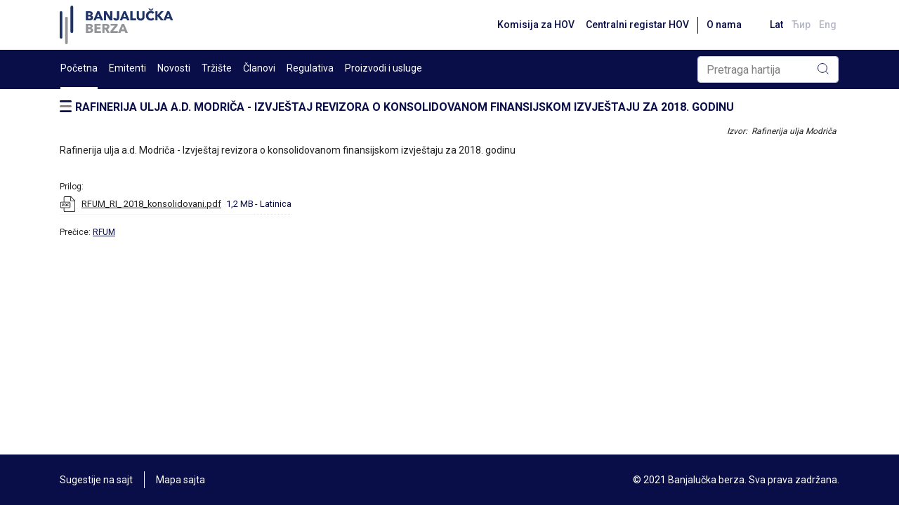

--- FILE ---
content_type: text/html; charset=utf-8
request_url: https://www.blberza.com/Pages/DocView.aspx?Id=76933
body_size: 5784
content:


<!DOCTYPE html PUBLIC >

<html xmlns="http://www.w3.org/1999/xhtml">
<head><title>
	www.blberza.com
</title><link rel="icon" href="../Content/Logo/favicon-light.svg" /><meta name="viewport" content="width=device-width, initial-scale=1" /><link rel="stylesheet" href="https://cdn.jsdelivr.net/npm/bootstrap@4.6.0/dist/css/bootstrap.min.css" integrity="sha384-B0vP5xmATw1+K9KRQjQERJvTumQW0nPEzvF6L/Z6nronJ3oUOFUFpCjEUQouq2+l" crossorigin="anonymous" /><link href="/client/combined/css.css?v=92396948" rel="stylesheet" type="text/css"/>
<meta name="description" content="Banjalučka berza hartija od vrijednosti, Banjaluka Stock Exchange"></meta>
    
    
<link rel="stylesheet" type="text/css" href="../client/highstock/css/stocktools/gui.css" /><link rel="stylesheet" type="text/css" href="../client/highstock/css/annotations/popup.css" /><link rel="preconnect" href="https://fonts.gstatic.com" /><link href="https://fonts.googleapis.com/css2?family=Roboto:wght@400;500;700&amp;display=swap" rel="stylesheet" />
    <script src="https://code.jquery.com/jquery-3.2.1.min.js"></script>
    <script src="https://cdnjs.cloudflare.com/ajax/libs/popper.js/1.12.9/umd/popper.min.js" integrity="sha384-ApNbgh9B+Y1QKtv3Rn7W3mgPxhU9K/ScQsAP7hUibX39j7fakFPskvXusvfa0b4Q" crossorigin="anonymous"></script>
    <script src="https://maxcdn.bootstrapcdn.com/bootstrap/4.0.0/js/bootstrap.min.js" integrity="sha384-JZR6Spejh4U02d8jOt6vLEHfe/JQGiRRSQQxSfFWpi1MquVdAyjUar5+76PVCmYl" crossorigin="anonymous"></script>
    <script type="text/javascript">$.noConflict()</script>

</head>

<body>
    <form name="aspnetForm" method="post" action="./DocView.aspx?Id=76933" id="aspnetForm">
<div>
<input type="hidden" name="__EVENTTARGET" id="__EVENTTARGET" value="" />
<input type="hidden" name="__EVENTARGUMENT" id="__EVENTARGUMENT" value="" />
<input type="hidden" name="__VIEWSTATE" id="__VIEWSTATE" value="0MxS3eChP1WXr6w9ZceGmvfS41impY1xnQT63Y2Z6Q+qnK+ujyYr5RHfXVwPvB/0qKIFUjHvfPTPL5VqzsSX28SXtsIen4bL0SbGG2fjwglfaMwDluUkCidr4zTBtB36m6Khuk/MdHX1ew+0gLVKpRoLhwy//P20ssat3hYPaYGBil9RedCDny7SiS//koc5DEwaHQF898R/o5sHkGYWqXcktNpZXiYoy9LQUztoRpeuHnfsVI2BRGUPxC+RjGDXPYBLWXkKS7fUdrZbAPq/ajR1B4VIvJy6vpPiKcJAaIBr2VnQFzmjrxkwA/pPAMvUEEtqG1ohHhE0RaDJ7IZAiK+l+GCMqoE7sOBb3Hs384jELYObonD/ASgp5KhvHZsNoJjtnIXjLqqSEN36PiO7xHnIzaaHHtaKZmn/BAFtpwdOh2XGCqird4hU4d05wlRQiRGkoMjIG9M/q2wz3P/HAWKtIQQ3L47vODgKB4cocR0zDfMDOHdBhx866uPGX+7+kYwUH0f9vk2ZU41bMDN5fWzH/k+gKvkwpg/[base64]/[base64]/mynKr94nYsyKM+oA+ywjzggPpAfCEp1vTmPYDIA1P1x+VeAXc2/SY+Ld2KziEgMbI7NZBVedEZ7qDAcBRLwlBXQF5AFsKoxnjH6BwgZMbF9cMnlGseBccZHeeyAqX1G9wCLsio9KXbJs4NQDMW5c8fzaWLd/x0f7bgvOp5438G5ar6CJXAyt9e+jo9X6m76aMU2i81GxHpNZaPwwvOjH8n72l7vT5YrAPkAKoz/M+/koQlU60NXQeJNLKibnwSsRTvjDMib" />
</div>

<script type="text/javascript">
//<![CDATA[
var theForm = document.forms['aspnetForm'];
if (!theForm) {
    theForm = document.aspnetForm;
}
function __doPostBack(eventTarget, eventArgument) {
    if (!theForm.onsubmit || (theForm.onsubmit() != false)) {
        theForm.__EVENTTARGET.value = eventTarget;
        theForm.__EVENTARGUMENT.value = eventArgument;
        theForm.submit();
    }
}
//]]>
</script>


<div>

	<input type="hidden" name="__VIEWSTATEGENERATOR" id="__VIEWSTATEGENERATOR" value="E79B6BE4" />
	<input type="hidden" name="__EVENTVALIDATION" id="__EVENTVALIDATION" value="+FczITzaEzlxjugi9QKQfQOofVGY+Lk2vXH7fyv9gqy3MqN8GnF5j1DRSroCupDnm4I1eZaZ4X8xyOo7tRZkEaJ62Zg7EJN29TJiOwVWQDpMlQoZywoFCj5D8X9pUP/Hbq4TZIvpD9jekXOBOUnnpB6TpLOzpmekrJB9uFukeObFUcQYRsPubD3hZ8fM6fsdWBtbDrJA3CAHjTbpzYBeKJteTF09WyLR6ie3An1vaRbdFEibs7QDM5vQr7csagfF9bRSFLjqVgl0qmKrJ5Qs1A==" />
</div>
        <div id="wrapper" style="min-height: 100vh;">

            <div class="d-flex flex-column" style="min-height: 100%">
                <div class="position-sticky" style="top: 0; z-index: 10">
                    <div class="container-xl bg-white grid-links-reset">
                        <nav class="navbar navbar-expand-md navbar-default justify-content-between px-0">
                            <div>
                                <a href="/Pages/Default.aspx">
                                    <img src="/Content/gridAssets/logo/berza-logo-1.svg" height="55" />
                                </a>
                            </div>
                            <div class="d-flex">
                                <ul class="navbar-nav align-items-md-center flex-row">
                                    <li class="nav-item d-none d-lg-inline-block">
                                        <a class="nav-link grid-font-weight-500 grid-small-text grid-main-text-color hover" href="http://www.secrs.gov.ba/" target="_blank">Komisija za HOV</a>
                                    </li>
                                    <li class="nav-item d-none d-lg-inline-block">
                                        <a class="nav-link grid-font-weight-500 grid-small-text grid-main-text-color hover" href="http://www.crhovrs.org/" target="_blank">Centralni registar HOV</a>
                                    </li>
                                    <li class="grid-divider-small primary mx-1 d-none d-lg-block"></li>
                                    <li class="nav-item mr-4 d-none d-lg-inline-block" id="aboutus"></li>
                                    <li class="nav-item d-flex">
                                        <a id="ctl00_ctl00_lbLat" class="nav-link grid-font-weight-500 grid-small-text grid-main-text-color hover pr-1" href="javascript:__doPostBack(&#39;ctl00$ctl00$lbLat&#39;,&#39;&#39;)">Lat</a>

                                    </li>
                                    <li class="nav-item">
                                        <a id="ctl00_ctl00_lbCir" class="nav-link grid-font-weight-500 grid-small-text grid-main-text-color hover pr-1 grid-opacity-03" href="javascript:__doPostBack(&#39;ctl00$ctl00$lbCir&#39;,&#39;&#39;)">Ћир</a>
                                    </li>
                                    <li class="nav-item d-flex">
                                        <a id="ctl00_ctl00_lbEng" class="nav-link grid-font-weight-500 grid-small-text grid-main-text-color hover pr-1 grid-opacity-03" href="javascript:__doPostBack(&#39;ctl00$ctl00$lbEng&#39;,&#39;&#39;)">Eng</a>
                                    </li>
                                </ul>
                            </div>
                        </nav>
                    </div>
                    <div class="grid-main-bg-color grid-links-reset">
                        <div class="container-xl px-0 px-lg-3">
                            <div class="d-flex align-items-center justify-content-between position-relative flex-wrap">
                                <div id="divMenu0" class="d-none d-lg-flex justify-content-between grid-menu align-items-center">
                                </div>
                                <div id="div-search" class="pl-lg-3 pl-2 py-1">
                                    <div class="input-group position-relative rounded">
                                        <input name="ctl00$ctl00$tbSearch" type="text" value="Pretraga hartija" id="ctl00_ctl00_tbSearch" class="form-control rounded" onfocus="this.value=&#39;&#39;; this.style.color=&#39;#000000&#39;" style="color: gray" />
                                        <div class="grid-append-button-icon">
                                            <input type="submit" name="ctl00$ctl00$btSearch" value="" id="ctl00_ctl00_btSearch" class="grid-search" />
                                        </div>
                                    </div>
                                </div>
                                <button class="navbar-toggler d-lg-none" style="outline: none" type="button" data-toggle="collapse" data-target="#navbarSupportedContent1" aria-controls="navbarSupportedContent1" aria-expanded="false" aria-label="Toggle navigation">
                                    <span class="navbar-button-icon secondary"></span>
                                </button>
                                <div class="collapse navbar-collapse justify-content-end" id="navbarSupportedContent1">
                                    <div class="d-flex d-lg-none text-white" id="mobileMenu1" style="max-height: 55vh; overflow-y: scroll;">
                                    </div>
                                    <script>
                                        document.getElementById('mobileMenu1').addEventListener('scroll', (e) => e.stopPropagation())
                                    </script>
                                </div>
                            </div>
                        </div>
                    </div>
                </div>
                <script src="../client/combined/mootools-1.2.6.js?v=1" type="text/javascript"></script>
                <script src="../client/combined/highstock-9.0.1.js?v=1" type="text/javascript"></script>
                <script>
                    Highcharts.theme = {
                        colors: ['#3c3476', '#945fbe', '#090D48', '#039460', '#1926d4', '#e0e01b', '#de862f', '#66d4ed', '#6d8ead', '#Ed3911', '#585a83'],
                        chart: {
                            backgroundColor: "#f8f9fa",
                            style: {
                                fontFamily: 'Roboto'
                            },
                            width: null,
                        },
                        title: {
                            style: {
                                color: '#000',
                                font: 'bold 16px "Roboto MS", Verdana, sans-serif'
                            }
                        },
                    };
                    // Apply the theme
                    Highcharts.setOptions(Highcharts.theme);
                </script>
                <div class="grid-breadcrumbs container-xl"></div>
                <script src="/client/combined/js.js?v=92396948" type="text/javascript"></script>
<script src="/client/combined/loc1.js?v=92396948" type="text/javascript"></script>

                <script type="text/javascript">loadMenu(getMenuData(), "docview.aspx?id=76933", "docview.aspx", {"indexcode":"BIRS","issuercode":"TLKM","securitycode":"TLKM-R-A"}); </script>
                <script>
                    jQuery(document).on('click', '.grid-dropdown-menu', function (e) {
                        e.stopPropagation();
                    });
                </script>

                <div id="pre-content" class="flex-grow-1 pt-3 pb-3 container-xl">
                    
                    
                    
        
    <div class="docview-wrapper table-scrollable">

        <h1 class="grid-column-header pb-2">
            <img src="/Content/gridAssets/icons/icon-novosti.svg" class="grid-header-icon" />
            Rafinerija ulja a.d. Modriča - Izvještaj revizora o konsolidovanom finansijskom izvještaju za 2018. godinu</h1>
        <div id="ctl00_ctl00_Content_MainContent_divIzvor" class="my-2 grid-tiny-text text-right">
            <em class="pr-1">Izvor:
            &nbsp;Rafinerija ulja Modriča</em>
            <br />
        </div>
        <div class="grid-table-outter-wrapper grid-nested-paragraphs-wrapper grid-bordered-table-wrapper">
            <p>Rafinerija ulja a.d. Modriča - Izvje&scaron;taj revizora o konsolidovanom finansijskom izvje&scaron;taju za 2018. godinu</p>
        </div>
        <br />
        <span class="grid-tiny-text">
            Prilog:</span>

        <div>
	<table class="vam novUL grid-table-wrapper" cellspacing="0" border="0" id="ctl00_ctl00_Content_MainContent_dgFiles" style="border-style:None;border-collapse:collapse;">
		<tr>
			<td>
                        <a class="file file-pdf" href="https://cms.blberza.com/api/files/cms2/docver/76933/files/RFUM_RI_%202018_konsolidovani.pdf">RFUM_RI_ 2018_konsolidovani.pdf</a>
                    </td><td>
                        &nbsp;
                    </td><td class="har">
                        1,2 MB
                    </td><td> - Latinica</td>
		</tr>
	</table>
</div>
        <br />
        <span class="grid-tiny-text">

        Prečice: 
        </span>

        
                <a class="grid-tiny-text" href="/Pages/SecurityList.aspx?issuer=RFUM">RFUM</a>
            
    </div>


                </div>
                <a id="back2Top" title="Back to top" href="#">
                    <img src="/Content/gridAssets/icons/icon-arrow-upwrads.svg" />
                </a>
                <script>
                    jQuery(window).scroll(function () {
                        var height = jQuery(window).scrollTop();
                        if (height > 100) {
                            jQuery('#back2Top').fadeIn();
                        } else {
                            jQuery('#back2Top').fadeOut();
                        }
                    });
                    jQuery(document).ready(function () {
                        jQuery("#back2Top").click(function (event) {
                            event.preventDefault();
                            jQuery("html, body").animate({ scrollTop: 0 }, "slow");
                            return false;
                        });
                    });
                </script>
                <div class="grid-footer-wrapper grid-main-bg-color">
                    <div class="container-xl py-4 grid-footer grid-links-reset">
                        <div class="d-flex flex-column flex-lg-row flex-wrap justify-content-between align-items-start align-items-lg-center">
                            <div class="d-flex flex-column flex-lg-row align-items-start align-items-lg-center grid-white-text-color">
                                <a class="mb-2 mb-lg-0 grid-white-text-color hover d-lg-none" href="http://www.secrs.gov.ba/" target="_blank">Komisija za HOV</a>
                                <a class="mb-3 mb-lg-0 grid-white-text-color hover d-lg-none" href="http://www.crhovrs.org/" target="_blank">Centralni registar HOV</a>
                                <a class="pl-0 mb-2 mb-lg-0 grid-white-text-color hover" href="mailto:komentar@blberza.com?subject=Komentar na sajt" style="cursor: pointer;">
                                    Sugestije na sajt
                                </a>
                                <span class="grid-divider-small d-none d-lg-inline-block mx-3"></span>
                                <a class="mb-3 mb-lg-0 grid-white-text-color hover" href="SiteMap.aspx">Mapa sajta</a>
                                <div class="d-lg-none mb-3">
                                    <a id="ctl00_ctl00_LinkButton1" class="grid-font-weight-50 grid-small-text grid-white-text-color hover pr-2" href="javascript:__doPostBack(&#39;ctl00$ctl00$LinkButton1&#39;,&#39;&#39;)">Lat</a>
                                    <a id="ctl00_ctl00_LinkButton2" class="grid-font-weight-50 grid-small-text grid-white-text-color hover pr-2" href="javascript:__doPostBack(&#39;ctl00$ctl00$LinkButton2&#39;,&#39;&#39;)">Ћир</a>
                                    <a id="ctl00_ctl00_LinkButton3" class="grid-font-weight-50 grid-small-text grid-white-text-color hover" href="javascript:__doPostBack(&#39;ctl00$ctl00$LinkButton3&#39;,&#39;&#39;)">Eng</a>
                                </div>
                            </div>
                            <div>
                                <span class="grid-white-text-color grid-small-text">
                                    © 2021 Banjalučka berza. Sva prava zadržana.</span>
                            </div>
                        </div>
                    </div>
                </div>
            </div>
        </div>
    </form>

    
    
    

    <!-- Google tag (gtag.js) -->

    <script async src="https://www.googletagmanager.com/gtag/js?id=G-1WXRLKX8GQ"></script>

    <script>
        window.dataLayer = window.dataLayer || [];
        function gtag() { dataLayer.push(arguments); }
        gtag('js', new Date());

        gtag('config', 'G-1WXRLKX8GQ');
    </script>
    <script>
        if (typeof jQuery != 'undefined') {
            (function ($) {
                $(document).ready(function () {
                    $('.carousel').each(function (index, element) {
                        $(this)[index].slide = null;
                    });
                });
            })(jQuery);
        }
    </script>
    <script>
        function applyIcon(type) {
            var link = document.querySelector("link[rel*='icon']") || document.createElement('link');
            link.type = 'image/x-icon';
            link.rel = 'shortcut icon';

            if (type === "dark") {
                link.href = '../Content/Logo/favicon-dark.svg';
            } else {
                link.href = '../Content/Logo/favicon-light.svg';
            }

            document.getElementsByTagName('head')[0].appendChild(link);
        }

        var dmQuery = window.matchMedia("(prefers-color-scheme: dark)");
        var lmQuery = window.matchMedia("(prefers-color-scheme: light)");

        // Check on initial load if dark mode is already there. Apply the dark
        // mode favicon if true.
        if (dmQuery.matches) {
            applyIcon("dark");
        }

        dmQuery.addListener(function () {
            applyIcon("dark")
        });

        lmQuery.addListener(function () {
            applyIcon("light");
        });
    </script>

</body>
</html>


--- FILE ---
content_type: text/css
request_url: https://www.blberza.com/client/highstock/css/annotations/popup.css
body_size: 793
content:
.highcharts-popup.highcharts-annotation-toolbar {
  right: 10%;
  left: auto;
  height: 40px;
  overflow: hidden;
  padding-right: 40px;
  width: auto;
  min-width: 0;
}

.highcharts-popup.highcharts-annotation-toolbar button {
  margin-top: 0px;
}

.highcharts-popup.highcharts-annotation-toolbar > span {
  display: block;
  float: left;
  padding: 12px;
}

.highcharts-popup {
  background-color: #fff;
  color: #666;
  display: none;
  font-size: 0.876em;
  max-height: 90%;
  top: 5%;
  left: 15%;
  overflow-x: hidden;
  overflow-y: auto;
  width: 75%;
  min-width: 300px;
  max-width: 600px;
  position: absolute;
  z-index: 100;
  -webkit-box-shadow: 0px 0px 8px 0px rgba(61, 61, 61, 0.3);
  -moz-box-shadow: 0px 0px 8px 0px rgba(61, 61, 61, 0.3);
  box-shadow: 0px 0px 8px 0px rgba(61, 61, 61, 0.3);
}

.highcharts-popup div, .highcharts-popup span {
  box-sizing: content-box;
}

.highcharts-popup input, .highcharts-popup label, .highcharts-popup select {
  clear: both;
  float: left;
  width: 100%;
  margin-bottom: 10px;
}

.highcharts-popup input {
  border: 1px solid #e6e6e6;
  padding: 5px;
  width: calc(100% - 12px);
}

.highcharts-popup-lhs-col, .highcharts-popup-rhs-col {
  padding: 20px;
  height: calc(100% - 84px);
  /* 44px - padding, 40px - tabs*/
  float: left;
}

.highcharts-popup-lhs-col.highcharts-popup-lhs-full {
  width: calc(100% - 52px);
  overflow-y: auto;
  overflow-x: hidden;
  height: calc(100% - 140px);
  border: none;
  padding: 0px 20px 20px 20px;
}

.highcharts-popup-lhs-col.highcharts-popup-lhs-full + .highcharts-popup-bottom-row {
  width: calc(100% - 32px);
}

.highcharts-popup-lhs-col {
  clear: both;
  width: calc(30% - 44px);
  border-right: 1px solid #e6e6e6;
}

.highcharts-popup-bottom-row {
  float: left;
  padding: 0px 20px;
  width: calc(100% - 40px);
}

.highcharts-popup-rhs-col {
  width: calc(70% - 40px);
}

.highcharts-popup-rhs-col-wrapper {
  float: left;
  width: calc(100% - 20px);
  padding-right: 20px;
  height: calc(100% - 40px);
  overflow-y: auto;
  overflow-x: hidden;
}

.highcharts-popup-rhs-col-wrapper h3 {
  margin-top: 0px;
  padding-bottom: 0px;
}

.highcharts-bindings-wrapper ul.highcharts-indicator-list,
.highcharts-indicator-list {
  float: left;
  color: #666;
  height: 100%;
  width: 100%;
  overflow-y: auto;
  overflow-x: hidden;
  margin: 0px;
  padding: 0px;
}

.highcharts-indicator-list li {
  cursor: pointer;
  padding: 0px 0px 5px 0px;
  margin: 0px;
  width: 100%;
  height: auto;
  overflow: hidden;
  word-break: break-all;
}

.highcharts-indicator-list li:hover {
  background-color: #e6ebf5;
}

.highcharts-tab-item {
  background-color: #f7f7f7;
  cursor: pointer;
  display: block;
  float: left;
  padding: 10px;
  height: 20px;
}

.highcharts-tab-item.highcharts-tab-item-active {
  background-color: #e6ebf5;
}

.highcharts-tab-item-content {
  display: none;
  float: left;
  height: 100%;
  overflow: hidden;
  width: 100%;
  border-top: 1px solid #e6e6e6;
}

.highcharts-tab-item-show {
  display: block;
}

.highcharts-popup-close {
  background-repeat: no-repeat;
  background-position: 50% 50%;
  width: 20px;
  height: 20px;
  cursor: pointer;
  position: absolute;
  padding: 10px;
  top: 0%;
  right: 0%;
  color: #333333;
}

.highcharts-popup-close:hover,
.highcharts-popup button:hover,
.highcharts-popup button.highcharts-annotation-edit-button:hover,
.highcharts-popup button.highcharts-annotation-remove-button:hover {
  background-color: #e6ebf5;
}

.highcharts-popup button {
  float: right;
  border: none;
  background: #f7f7f7;
  color: #666;
  margin-left: 5px;
  margin-top: 12px;
}

.highcharts-popup button:first-child {
  margin-left: 0;
}

.highcharts-tab-disabled {
  color: #ccc;
}

/* annotation edit small popup */
.highcharts-popup button.highcharts-annotation-edit-button,
.highcharts-popup button.highcharts-annotation-remove-button {
  width: 20px;
  height: 40px;
  padding: 20px;
}

.highcharts-popup button.highcharts-annotation-edit-button {
  background-repeat: no-repeat;
  background-position: 50% 50%;
  text-indent: -9999px;
}

.highcharts-popup button.highcharts-annotation-remove-button {
  background-repeat: no-repeat;
  background-position: 50% 50%;
  text-indent: -9999px;
}

.highcharts-popup .highcharts-annotation-title {
  display: block;
  float: left;
  font-size: 1.2em;
  font-weight: bold;
  margin-bottom: 15px;
  width: 100%;
}

.highcharts-popup .highcharts-popup-main-title {
  border-bottom: 1px solid #e6e6e6;
  margin: 0px 0px 20px 0px;
  padding: 8px 0px 6px 20px;
}

.highcharts-indicator-title {
  float: left;
  padding-bottom: 15px;
}


--- FILE ---
content_type: image/svg+xml
request_url: https://www.blberza.com/Client/theme/images/filetype/pdf.svg
body_size: 1801
content:
<?xml version="1.0" encoding="utf-8"?>
<!-- Generator: Adobe Illustrator 25.0.0, SVG Export Plug-In . SVG Version: 6.00 Build 0)  -->
<svg version="1.1" id="Layer_1" xmlns="http://www.w3.org/2000/svg" xmlns:xlink="http://www.w3.org/1999/xlink" x="0px" y="0px"
	 viewBox="0 0 47.1 50" style="enable-background:new 0 0 47.1 50;" xml:space="preserve">
<g>
	<g>
		<path d="M46.8,13.5L34.1,0.3C33.9,0.1,33.7,0,33.4,0h-19c-2.1,0-3.9,1.7-3.9,3.9v13.5H2.9c-1.6,0-2.9,1.3-2.9,2.9v14.4
			c0,1.6,1.3,2.9,2.9,2.9h7.7v8.7c0,2.1,1.7,3.8,3.9,3.8h28.8c2.1,0,3.9-1.7,3.9-3.8v-32C47.1,13.9,47,13.7,46.8,13.5z M33.7,2.6
			l10.5,10.9H33.7V2.6z M2.9,35.6c-0.5,0-1-0.4-1-1V20.2c0-0.5,0.4-1,1-1h26c0.5,0,1,0.4,1,1v14.4c0,0.5-0.4,1-1,1H2.9z M45.2,46.2
			c0,1.1-0.9,1.9-1.9,1.9H14.4c-1.1,0-1.9-0.9-1.9-1.9v-8.7h16.3c1.6,0,2.9-1.3,2.9-2.9V20.2c0-1.6-1.3-2.9-2.9-2.9H12.5V3.9
			c0-1.1,0.9-1.9,1.9-1.9h17.3v12.5c0,0.5,0.4,1,1,1h12.5L45.2,46.2L45.2,46.2z"/>
	</g>
	<g>
		<g>
			<path d="M11.5,24.4c-0.3-0.4-0.7-0.7-1.2-0.8c-0.3-0.1-1-0.1-2-0.1H5.6v8.3h1.7v-3.1h1.1c0.8,0,1.3,0,1.7-0.1
				c0.3-0.1,0.6-0.2,0.9-0.4c0.3-0.2,0.5-0.5,0.7-0.8c0.2-0.3,0.3-0.8,0.3-1.3C12,25.4,11.8,24.8,11.5,24.4z M10.1,26.7
				c-0.1,0.2-0.3,0.3-0.5,0.4c-0.2,0.1-0.7,0.1-1.3,0.1H7.3v-2.3h0.8c0.6,0,1,0,1.2,0.1c0.3,0,0.5,0.2,0.7,0.4
				c0.2,0.2,0.3,0.4,0.3,0.7C10.3,26.3,10.2,26.5,10.1,26.7z"/>
		</g>
	</g>
	<g>
		<g>
			<path d="M20,25.7c-0.2-0.5-0.4-1-0.8-1.3c-0.3-0.4-0.8-0.6-1.2-0.8c-0.4-0.1-0.9-0.2-1.6-0.2h-3v8.3h3.1c0.6,0,1.1-0.1,1.5-0.2
				c0.5-0.2,0.9-0.4,1.2-0.7c0.4-0.4,0.7-0.9,0.9-1.5c0.2-0.5,0.3-1.1,0.3-1.8C20.3,26.9,20.2,26.3,20,25.7z M18.4,29.1
				c-0.1,0.4-0.3,0.6-0.4,0.8c-0.2,0.2-0.4,0.3-0.7,0.3c-0.2,0.1-0.5,0.1-1,0.1H15l0,0v-5.5h0.7c0.7,0,1.1,0,1.4,0.1
				c0.3,0.1,0.6,0.2,0.8,0.4c0.2,0.2,0.4,0.5,0.5,0.8c0.1,0.3,0.2,0.8,0.2,1.5C18.5,28.2,18.5,28.7,18.4,29.1z"/>
		</g>
	</g>
	<g>
		<g>
			<polygon points="27.3,24.9 27.3,23.5 21.7,23.5 21.7,31.7 23.4,31.7 23.4,28.2 26.8,28.2 26.8,26.8 23.4,26.8 23.4,24.9 			"/>
		</g>
	</g>
</g>
</svg>
